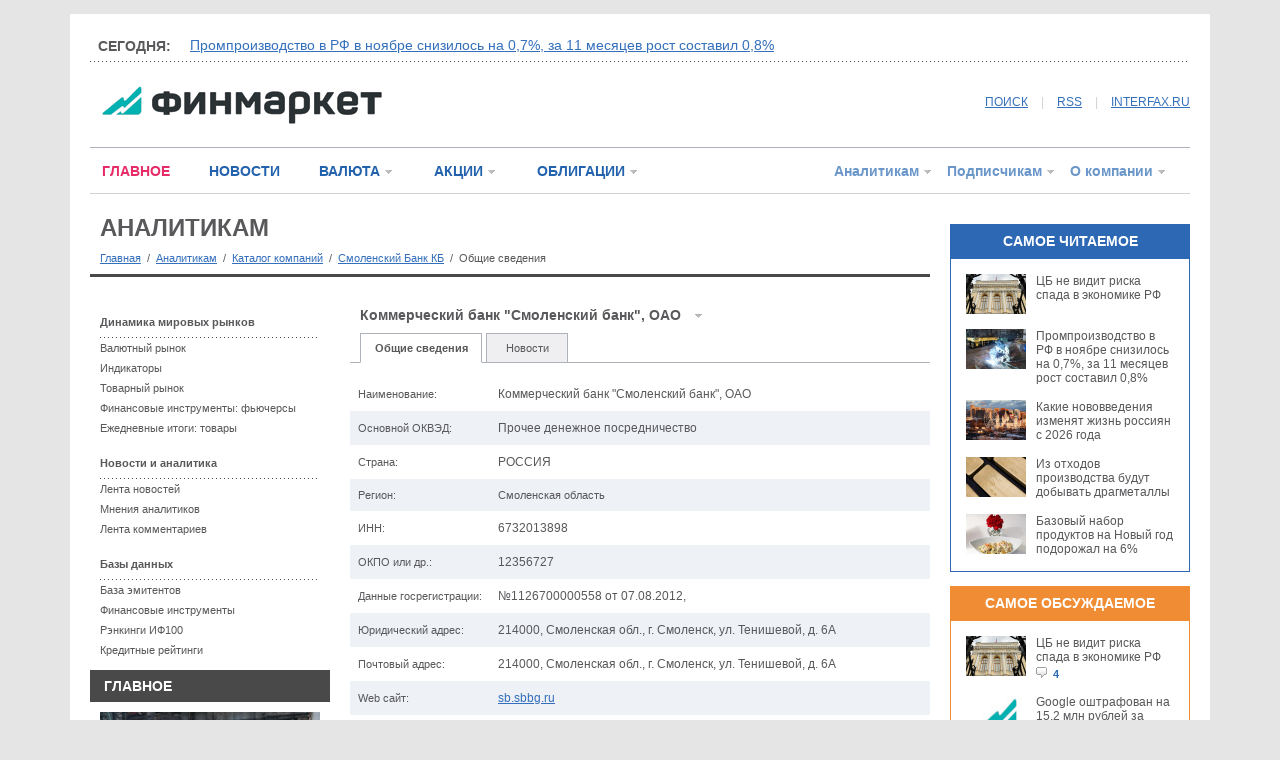

--- FILE ---
content_type: text/javascript
request_url: http://www.finmarket.ru/headspinner.asp
body_size: 673
content:
var Titles = new Array("Промпроизводство в РФ в ноябре снизилось на 0,7%, за 11 месяцев рост составил 0,8%","С Новым годом и Рождеством!","Росстат подтвердил оценку роста ВВП РФ в 3-м квартале на уровне 0,6%","Какие нововведения изменят жизнь россиян с 2026 года","Силуанов ожидает дефицит федерального бюджета РФ по итогам года на уровне 2,6% ВВП","Россияне столкнулись с блокировками после переводов самому себе","Инфляция по итогам 2025 года будет ниже 6% - ЦБ РФ");
var Hrefs = new Array("/main/article/6535384","/main/article/6538643","/main/article/6538664","/main/news/6537188","/main/article/6538211","/main/article/6538145","/main/news/6537851");
StartSpinner();